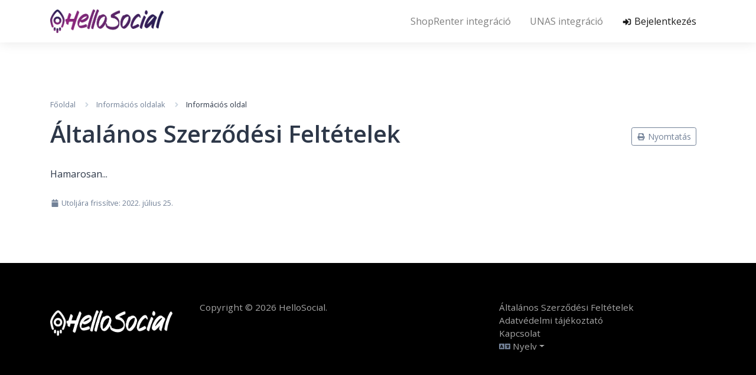

--- FILE ---
content_type: text/html; charset=UTF-8
request_url: https://hellosocial.hu/page/aszf
body_size: 3092
content:
<!DOCTYPE html>
<html lang="hu">
    <head>
        <title>Általános Szerződési Feltételek - HelloSocial</title>
        <base href="https://hellosocial.hu/">
        <meta http-equiv="content-type" content="text/html; charset=UTF-8" />
        <meta name="viewport" content="width=device-width, initial-scale=1, shrink-to-fit=no" />
        <meta http-equiv="content-language" content="hu" />

                    <link href="https://hellosocial.hu/uploads/favicon/cde4bc20445d672bb3e3cd3219e4733b.ico" rel="shortcut icon" />
        
        <link href="https://fonts.googleapis.com/css?family=Open+Sans:400,600,700&display=swap" rel="stylesheet">

                    <link href="https://hellosocial.hu/themes/hellosocial/assets/css/bootstrap.min.css?v=177" rel="stylesheet" media="screen,print">
                    <link href="https://hellosocial.hu/themes/hellosocial/assets/css/custom.css?v=177" rel="stylesheet" media="screen,print">
                    <link href="https://hellosocial.hu/themes/hellosocial/assets/css/animate.min.css?v=177" rel="stylesheet" media="screen,print">
                    <link href="https://hellosocial.hu/themes/hellosocial/assets/css/pixel.css?v=177" rel="stylesheet" media="screen,print">
        
        
                    <script async src="https://hellosocial.hu/pixel/d0c6d563417161b201fdba3f717d79a4"></script>
<meta property="og:url" content="https://hellosocial.hu"/>
<meta property="og:title" content="HelloSocial | Konverziónövelés felsőfokon"/>
<meta property="og:description" content="Növeld konverziódat felsőfokon a HelloSocial rendszerével!"/>
<meta property="og:type" content="article"/>
<meta property="og:image" content="https://hellosocial.hu/uploads/shareimg.png"/>
<!-- Hotjar Tracking Code for hellosocial.hu -->
<script>
    (function(h,o,t,j,a,r){
        h.hj=h.hj||function(){(h.hj.q=h.hj.q||[]).push(arguments)};
        h._hjSettings={hjid:1863454,hjsv:6};
        a=o.getElementsByTagName('head')[0];
        r=o.createElement('script');r.async=1;
        r.src=t+h._hjSettings.hjid+j+h._hjSettings.hjsv;
        a.appendChild(r);
    })(window,document,'https://static.hotjar.com/c/hotjar-','.js?sv=');
</script>        
            </head>

    <body class="bg-white" data-theme-style="light">
        
<nav class="navbar navbar-main margin-bottom-6 navbar-expand-lg navbar-light bg-white">
    <div class="container">
        <a class="navbar-brand" href="https://hellosocial.hu/">
                            <img src="https://hellosocial.hu/uploads/logo/28136a173ffb009505b0e07923e0f1ac.png" class="img-fluid navbar-logo" alt="Website Logo" />
                    </a>

        <button class="btn navbar-custom-toggler d-lg-none" type="button" data-toggle="collapse" data-target="#main_navbar" aria-controls="main_navbar" aria-expanded="false" aria-label="Toggle navigation">
            <i class="fa fa-fw fa-bars"></i>
        </button>

        <div class="collapse navbar-collapse justify-content-end" id="main_navbar">
            <ul class="navbar-nav">

                                <li class="nav-item"><a class="nav-link" href="https://hellosocial.hu/page/shoprenter-integracio" target="_self">ShopRenter integráció</a></li>
                                <li class="nav-item"><a class="nav-link" href="https://hellosocial.hu/page/unas-integracio" target="_self">UNAS integráció</a></li>
                

                
                    <li class="nav-item active"><a class="nav-link" href="https://hellosocial.hu/login"><i class="fa fa-fw fa-sm fa-sign-in-alt"></i> Bejelentkezés</a></li>

                    
                
            </ul>
        </div>
    </div>
</nav>

        <main class="animated fadeIn">

            

<div class="container">
    <nav aria-label="breadcrumb">
        <small>
            <ol class="custom-breadcrumbs">
                <li><a href="https://hellosocial.hu/">Főoldal</a> <i class="fa fa-fw fa-angle-right"></i></li>
                <li><a href="https://hellosocial.hu/pages">Információs oldalak</a> <i class="fa fa-fw fa-angle-right"></i></li>
                                <li class="active" aria-current="page">Információs oldal</li>
            </ol>
        </small>
    </nav>

    <div class="d-flex flex-column flex-md-row align-items-md-center justify-content-md-between">
        <h1>Általános Szerződési Feltételek</h1>

        <div class="d-print-none col-auto p-0 d-flex align-items-center">
            <button type="button" class="btn btn-sm btn-outline-secondary mr-3" onclick="window.print()"><i class="fa fa-fw fa-sm fa-print"></i> Nyomtatás</button>

                    </div>
    </div>
    <p class="text-muted mb-4">
        
                    </p>

    <!DOCTYPE html>
<html>
<head>
</head>
<body>
<p>Hamarosan...</p>
<script defer src="https://static.cloudflareinsights.com/beacon.min.js/vcd15cbe7772f49c399c6a5babf22c1241717689176015" integrity="sha512-ZpsOmlRQV6y907TI0dKBHq9Md29nnaEIPlkf84rnaERnq6zvWvPUqr2ft8M1aS28oN72PdrCzSjY4U6VaAw1EQ==" data-cf-beacon='{"version":"2024.11.0","token":"f543e918b3ea49e7870aa022efb83807","r":1,"server_timing":{"name":{"cfCacheStatus":true,"cfEdge":true,"cfExtPri":true,"cfL4":true,"cfOrigin":true,"cfSpeedBrain":true},"location_startswith":null}}' crossorigin="anonymous"></script>
</body>
</html>
    <div class="mt-4">
        <small class="text-muted"><i class="fa fa-fw fa-calendar"></i> Utoljára frissítve: 2022. július 25.</small>
    </div>
</div>

        </main>

                            
        
<footer class="d-print-none footer ">
    <div class="container">
        <div class="row">

            <div class="row col">
                <div class="col-md-4">
                    <a class="navbar-brand" href="https://hellosocial.hu/">
                                                    <!--<img src="https://hellosocial.hu/uploads/logo/28136a173ffb009505b0e07923e0f1ac.png" class="footer-logo" alt="Website Logo" />-->
                        <img src="https://hellosocial.hu/themes/hellosocial/assets/images/logo_footer.png" width="100%" height="100%" />
                                            </a>
                </div>

                <div class="col-md-8 mt-3 mt-md-0">

                    <div>Copyright &copy; 2026 HelloSocial.</div>

                    <div class="mt-3">
                        
                            
                        
                            
                        
                            
                        
                            
                                            </div>

                </div>
            </div>

            <div class="col-12 col-sm-4 mt-3 mt-sm-0">
                                   <a href="https://hellosocial.hu/page/aszf" target="_self">Általános Szerződési Feltételek</a><br />
                                   <a href="https://hellosocial.hu/page/adatvedelmi-tajekoztato" target="_self">Adatvédelmi tájékoztató</a><br />
                                   <a href="https://hellosocial.hu/page/kapcsolat" target="_self">Kapcsolat</a><br />
                
                                    <div class="dropdown">
                        <a class="dropdown-toggle clickable" id="language_switch" data-toggle="dropdown" aria-haspopup="true" aria-expanded="false"><i class="fa fa-fw fa-language text-muted"></i> Nyelv</a>

                        <div class="dropdown-menu" aria-labelledby="language_switch">
                            <h6 class="dropdown-header">Válassz nyelvet</h6>
                                                            <a class="dropdown-item" href="https://hellosocial.hu/page/aszf?language=english">
                                                                            <i class="far fa-fw fa-sm fa-circle mr-1 text-muted"></i>
                                    
                                    english                                </a>
                                                            <a class="dropdown-item" href="https://hellosocial.hu/page/aszf?language=magyar">
                                                                            <i class="fa fa-fw fa-sm fa-check mr-1 text-success"></i>
                                    
                                    magyar                                </a>
                                                    </div>
                    </div>
                
               <!--                     <div class="dropdown">
                        <a class="dropdown-toggle clickable" id="theme_style_switch" data-toggle="dropdown" aria-haspopup="true" aria-expanded="false"><i class="fa fa-fw fa-palette fa-sm mr-1 text-muted"></i> Téma</a>

                        <div class="dropdown-menu" aria-labelledby="theme_style_switch">
                                                            <a class="dropdown-item" data-choose-theme-style="light" href="#">
                                                                            <i class="fa fa-fw fa-sm fa-check mr-1 text-success"></i>
                                    
                                    Világos                                </a>
                                                            <a class="dropdown-item" data-choose-theme-style="dark" href="#">
                                                                            <i class="far fa-fw fa-sm fa-circle mr-1 text-muted"></i>
                                    
                                    Sötét                                </a>
                                                    </div>
                    </div>-->

                
                            </div>

        </div>
    </div>
</footer>

        
<div class="modal fade" id="page_delete" tabindex="-1" role="dialog" aria-hidden="true">
    <div class="modal-dialog modal-dialog-centered" role="document">
        <div class="modal-content">

            <div class="modal-header">
                <h5 class="modal-title">
                    <i class="fa fa-fw fa-sm fa-trash-alt text-primary-900 mr-2"></i>
                    Delete Page                </h5>
                <button type="button" class="close" data-dismiss="modal" aria-label="Bezárás">
                    <span aria-hidden="true">&times;</span>
                </button>
            </div>

            <div class="modal-body">
                <p class="text-muted">This action cannot be undone.</p>

                <div class="mt-4">
                    <a href="" id="page_delete_url" class="btn btn-lg btn-block btn-danger">Törlés</a>
                </div>
            </div>

        </div>
    </div>
</div>


        <input type="hidden" id="url" name="url" value="https://hellosocial.hu/" />
        <input type="hidden" name="global_token" value="c9098f032aec2fd9d1e3738c8f0e3fcc" />
        <input type="hidden" name="number_decimal_point" value="," />
        <input type="hidden" name="number_thousands_separator" value="." />

                    <script src="https://hellosocial.hu/themes/hellosocial/assets/js/libraries/jquery.min.js?v=177"></script>
                    <script src="https://hellosocial.hu/themes/hellosocial/assets/js/libraries/popper.min.js?v=177"></script>
                    <script src="https://hellosocial.hu/themes/hellosocial/assets/js/libraries/bootstrap.min.js?v=177"></script>
                    <script src="https://hellosocial.hu/themes/hellosocial/assets/js/main.js?v=177"></script>
                    <script src="https://hellosocial.hu/themes/hellosocial/assets/js/functions.js?v=177"></script>
                    <script src="https://hellosocial.hu/themes/hellosocial/assets/js/libraries/fontawesome.min.js?v=177"></script>
        
        <script>
    /* On modal show load new data */
    $('#page_delete').on('show.bs.modal', event => {
        let page_id = $(event.relatedTarget).data('page-id');
        let url = $('input[name="url"]').val();
        let global_token = $('input[name="global_token"]').val();

        $(event.currentTarget).find('#page_delete_url').attr('href', `${url}admin/pages/delete/${page_id}&global_token=${global_token}`);
    });
</script>
                    <script>
                        $('[data-choose-theme-style]').on('click', event => {

                            set_cookie('theme_style', $(event.currentTarget).data('choose-theme-style'), 30);

                            location.reload();

                            event.preventDefault();
                        })
                    </script>
                        </body>
</html>


--- FILE ---
content_type: text/css
request_url: https://hellosocial.hu/themes/hellosocial/assets/css/custom.css?v=177
body_size: 4127
content:
body {
	background: var(--body-bg);
	font-family: 'Open Sans', sans-serif;
}

.modal-header {
	padding: 1rem;
	border-bottom: 0;
}

.modal-subheader {
	padding: 0 1rem;
	border-bottom: 0;
	margin: 0;
}

.modal-content {
	padding: 1rem;
	border: none;
	box-shadow: none;
	-webkit-box-shadow: none;
}

/* Forms */
.input-group-text {
	font-size: 0.9rem;
}

/* Footer */
.footer {
	padding: 4rem 0;
	margin: 6em 0 0 0;
	font-size: 0.95rem;
	background: black;
}

.footer {
	color: rgba(255, 255, 255, 0.65);
}

.footer a:not(.dropdown-item), .footer a:hover:not(.dropdown-item) {
	color: rgba(255, 255, 255, 0.65);
}

.footer a.icon {
	color: rgba(255, 255, 255, 0.65);
}

.icon-facebook:hover {
	transition: color 0.3s ease-in-out;
	color: #4267B2 !important;
}

.icon-twitter:hover {
	transition: color 0.3s ease-in-out;
	color: #1DA1F2 !important;
}

.icon-instagram:hover {
	transition: color 0.3s ease-in-out;
	color: #d84614 !important;
}

.icon-youtube:hover {
	transition: color 0.3s ease-in-out;
	color: #FF0000 !important;
}

.footer-logo {
	max-width: 125px;
	height: auto;
	filter: grayscale(100%);
}

/* Custom breadcrumbs */
.custom-breadcrumbs {
	list-style: none;
	padding: 0;
	display: flex;
}

.custom-breadcrumbs > li {
	margin-right: .5rem;
}

.custom-breadcrumbs > li > a {
	color: var(--gray);
}

.custom-breadcrumbs > li > svg {
	color: var(--gray-400);
	margin-left: .5rem;
}

.custom-breadcrumbs > li.active {
}

/* Helper classes */
.list-style-none {
	list-style: none;
	padding: 0;
}

.clickable {
	cursor: pointer;
}

.no-underline, .no-underline:hover{
	text-decoration: none;
}

.icon-stripe {
	color: #6772E5;
}

.icon-paypal {
	color: #283B81;
}

/* Navbar custom menu */
.navbar .dropdown-item svg {
	color: var(--gray-700);
}

.navbar .dropdown-item:active svg {
	color: white;
}

.navbar-main {
	min-height: 0px !important;
	box-shadow: 0px 0px 20px #0000001a;
	z-index: 1;
}

.navbar-main .navbar-nav > li > a {
	padding: 1rem !important;
}

.navbar-logo {
	max-height: 2.5rem;
	height: 2.5rem;
}

.navbar-avatar {
	width: 20px;
	height: 20px;
	border-radius: 50%;
}

.navbar-custom-toggler {
	padding: 0.5rem .8rem;
	font-size: 1.25rem;
	line-height: 1;
	background-color: transparent;
	border-radius: .25rem;

	color: var(--gray-700);
	border-color: var(--gray-300);
}

.campaign-avatar {
	width: 50px;
	height: 50px;
}

.campaign-big-avatar {
	width: 80px;
	height: 80px;
}

.chart-container {
	position: relative;
	margin: auto;
	height: 250px;
	width: 100%;
}

/* Dropdown */
.dropdown-toggle-simple::after {
	display:none;
}

/* Nav pills custom */
.nav-custom .nav-link {
	transition: all .3s ease-in-out;
	color: var(--gray-600);
	border-bottom: 3px solid var(--gray-300);
}

.nav-custom .nav-link.active {
	color: var(--primary-900);
	border-color: var(--primary-900);
}

.nav-custom .nav-link:hover {
	color: var(--primary-900);
	border-color: var(--primary-900);
}

/* Index */
.index-cover-container {
	width: 100%;
	position: absolute;
	overflow: hidden;
	z-index: -1;
}

.index-cover {
}


.index-container {
	width: 100%;
	padding: 0;
	background: unset;
}

.index-container::after {

}

.index-container::before {

}

@media (min-width: 576px) {
	.index-container {
		width: 100%;
		padding: 4rem 0 6rem 0;
		background: unset;
	}
}

@media (min-width: 768px) {

}

@media (min-width: 992px) {
	.index-background-container {
		width: 100%;
		height: 100%;
		position: absolute;
		overflow: hidden;
		z-index: -2;
	}

	.index-background-image {
		position: absolute;
		border-radius: 2.5%;
		right: 0;
		transform: translate(20%,0%) rotate(-20deg);
		height: 700px;
		width: 500px;
		background-color: #292cc4;
		background-image: url("data:image/svg+xml,%3Csvg xmlns='http://www.w3.org/2000/svg' viewBox='0 0 2000 1500'%3E%3Cdefs%3E%3CradialGradient id='a' gradientUnits='objectBoundingBox'%3E%3Cstop offset='0' stop-color='%238e46d4'/%3E%3Cstop offset='1' stop-color='%23292cc4'/%3E%3C/radialGradient%3E%3ClinearGradient id='b' gradientUnits='userSpaceOnUse' x1='0' y1='750' x2='1550' y2='750'%3E%3Cstop offset='0' stop-color='%235c39cc'/%3E%3Cstop offset='1' stop-color='%23292cc4'/%3E%3C/linearGradient%3E%3Cpath id='s' fill='url(%23b)' d='M1549.2 51.6c-5.4 99.1-20.2 197.6-44.2 293.6c-24.1 96-57.4 189.4-99.3 278.6c-41.9 89.2-92.4 174.1-150.3 253.3c-58 79.2-123.4 152.6-195.1 219c-71.7 66.4-149.6 125.8-232.2 177.2c-82.7 51.4-170.1 94.7-260.7 129.1c-90.6 34.4-184.4 60-279.5 76.3C192.6 1495 96.1 1502 0 1500c96.1-2.1 191.8-13.3 285.4-33.6c93.6-20.2 185-49.5 272.5-87.2c87.6-37.7 171.3-83.8 249.6-137.3c78.4-53.5 151.5-114.5 217.9-181.7c66.5-67.2 126.4-140.7 178.6-218.9c52.3-78.3 96.9-161.4 133-247.9c36.1-86.5 63.8-176.2 82.6-267.6c18.8-91.4 28.6-184.4 29.6-277.4c0.3-27.6 23.2-48.7 50.8-48.4s49.5 21.8 49.2 49.5c0 0.7 0 1.3-0.1 2L1549.2 51.6z'/%3E%3Cg id='g'%3E%3Cuse href='%23s' transform='scale(0.12) rotate(60)'/%3E%3Cuse href='%23s' transform='scale(0.2) rotate(10)'/%3E%3Cuse href='%23s' transform='scale(0.25) rotate(40)'/%3E%3Cuse href='%23s' transform='scale(0.3) rotate(-20)'/%3E%3Cuse href='%23s' transform='scale(0.4) rotate(-30)'/%3E%3Cuse href='%23s' transform='scale(0.5) rotate(20)'/%3E%3Cuse href='%23s' transform='scale(0.6) rotate(60)'/%3E%3Cuse href='%23s' transform='scale(0.7) rotate(10)'/%3E%3Cuse href='%23s' transform='scale(0.835) rotate(-40)'/%3E%3Cuse href='%23s' transform='scale(0.9) rotate(40)'/%3E%3Cuse href='%23s' transform='scale(1.05) rotate(25)'/%3E%3Cuse href='%23s' transform='scale(1.2) rotate(8)'/%3E%3Cuse href='%23s' transform='scale(1.333) rotate(-60)'/%3E%3Cuse href='%23s' transform='scale(1.45) rotate(-30)'/%3E%3Cuse href='%23s' transform='scale(1.6) rotate(10)'/%3E%3C/g%3E%3C/defs%3E%3Cg transform='translate(80 0)'%3E%3Cg %3E%3Ccircle fill='url(%23a)' r='3000'/%3E%3Cg opacity='0.5'%3E%3Ccircle fill='url(%23a)' r='2000'/%3E%3Ccircle fill='url(%23a)' r='1800'/%3E%3Ccircle fill='url(%23a)' r='1700'/%3E%3Ccircle fill='url(%23a)' r='1651'/%3E%3Ccircle fill='url(%23a)' r='1450'/%3E%3Ccircle fill='url(%23a)' r='1250'/%3E%3Ccircle fill='url(%23a)' r='1175'/%3E%3Ccircle fill='url(%23a)' r='900'/%3E%3Ccircle fill='url(%23a)' r='750'/%3E%3Ccircle fill='url(%23a)' r='500'/%3E%3Ccircle fill='url(%23a)' r='380'/%3E%3Ccircle fill='url(%23a)' r='250'/%3E%3C/g%3E%3Cg transform='rotate(-25.2 0 0)'%3E%3Cuse href='%23g' transform='rotate(10)'/%3E%3Cuse href='%23g' transform='rotate(120)'/%3E%3Cuse href='%23g' transform='rotate(240)'/%3E%3C/g%3E%3Ccircle fill-opacity='0' fill='url(%23a)' r='3000'/%3E%3C/g%3E%3C/g%3E%3C/svg%3E");
		background-attachment: fixed;
		background-size: cover;
	}

	.index-cover {
		transform: translate(55%,5%) rotate(-10deg) scale(0.75);
	}

}

@media (min-width: 1200px) {
	.index-cover {
		transform: translate(42%,5%) rotate(-10deg) scale(0.8);
	}

	.index-background-image {
		transform: translate(20%,0%) rotate(-20deg);
		height: 700px;
		width: 700px;
	}
}

@media (min-width: 1400px) {
	.index-background-image {
		transform: translate(20%,0%) rotate(-20deg);
		height: 725px;
		width: 800px;
	}
}

.index-header {
	font-size: 2.9rem;
	font-weight: bold;
}

.index-subheader {
	font-size: 1.1rem;
}

.index-button {
	padding: .8rem 1.5rem;
	font-size: 1.2rem;
	font-weight: bold;
	box-shadow: 0 0 .8rem 0 rgba(136, 152, 170, .15) !important;
	transition: all .3s ease-in-out;
}

.index-icon-container {
	background: var(--primary-100);
	border-radius: 50%;
	width: 85px;
	height: 85px;
	color: var(--primary);
	font-size: 2.8rem;
	display: flex;
	align-items: center;
	justify-content: center;
	transition: all .3s ease-in-out;
}

.index-icon-container:hover {
	opacity: .85;
}

.index-register-container {
	background: var(--primary-900);
	padding: 5rem 0;
	color: var(--primary-200);
}

.index-register-container p {
	color: var(--gray-200);
}

/* Notification create */
@media (min-width: 992px) {
	.notification-create-preview-normal {
		position: fixed;
		right: 20px;
		bottom: 20px;
		z-index: 100;
	}

	.notification-create-preview-bar {
		position: fixed;
		bottom: 0;
		z-index: 100;
		width: 100%
	}
}


/* Login page */
.card-image {
	display: none;
}

@media (min-width: 768px) {
	.card-image {
		display: flex;
		flex-direction: column;
		justify-content: center;
		min-width: 500px;
		max-width: 500px;
		background-attachment: fixed;
		background-size: cover;
		border-top-right-radius: .25rem;
		border-bottom-right-radius: .25rem;
	}

	.card-image-login {
		background-color: #292cc4;
		background-image: url("data:image/svg+xml,%3Csvg xmlns='http://www.w3.org/2000/svg' viewBox='0 0 2000 1500'%3E%3Cdefs%3E%3CradialGradient id='a' gradientUnits='objectBoundingBox'%3E%3Cstop offset='0' stop-color='%238e46d4'/%3E%3Cstop offset='1' stop-color='%23292cc4'/%3E%3C/radialGradient%3E%3ClinearGradient id='b' gradientUnits='userSpaceOnUse' x1='0' y1='750' x2='1550' y2='750'%3E%3Cstop offset='0' stop-color='%235c39cc'/%3E%3Cstop offset='1' stop-color='%23292cc4'/%3E%3C/linearGradient%3E%3Cpath id='s' fill='url(%23b)' d='M1549.2 51.6c-5.4 99.1-20.2 197.6-44.2 293.6c-24.1 96-57.4 189.4-99.3 278.6c-41.9 89.2-92.4 174.1-150.3 253.3c-58 79.2-123.4 152.6-195.1 219c-71.7 66.4-149.6 125.8-232.2 177.2c-82.7 51.4-170.1 94.7-260.7 129.1c-90.6 34.4-184.4 60-279.5 76.3C192.6 1495 96.1 1502 0 1500c96.1-2.1 191.8-13.3 285.4-33.6c93.6-20.2 185-49.5 272.5-87.2c87.6-37.7 171.3-83.8 249.6-137.3c78.4-53.5 151.5-114.5 217.9-181.7c66.5-67.2 126.4-140.7 178.6-218.9c52.3-78.3 96.9-161.4 133-247.9c36.1-86.5 63.8-176.2 82.6-267.6c18.8-91.4 28.6-184.4 29.6-277.4c0.3-27.6 23.2-48.7 50.8-48.4s49.5 21.8 49.2 49.5c0 0.7 0 1.3-0.1 2L1549.2 51.6z'/%3E%3Cg id='g'%3E%3Cuse href='%23s' transform='scale(0.12) rotate(60)'/%3E%3Cuse href='%23s' transform='scale(0.2) rotate(10)'/%3E%3Cuse href='%23s' transform='scale(0.25) rotate(40)'/%3E%3Cuse href='%23s' transform='scale(0.3) rotate(-20)'/%3E%3Cuse href='%23s' transform='scale(0.4) rotate(-30)'/%3E%3Cuse href='%23s' transform='scale(0.5) rotate(20)'/%3E%3Cuse href='%23s' transform='scale(0.6) rotate(60)'/%3E%3Cuse href='%23s' transform='scale(0.7) rotate(10)'/%3E%3Cuse href='%23s' transform='scale(0.835) rotate(-40)'/%3E%3Cuse href='%23s' transform='scale(0.9) rotate(40)'/%3E%3Cuse href='%23s' transform='scale(1.05) rotate(25)'/%3E%3Cuse href='%23s' transform='scale(1.2) rotate(8)'/%3E%3Cuse href='%23s' transform='scale(1.333) rotate(-60)'/%3E%3Cuse href='%23s' transform='scale(1.45) rotate(-30)'/%3E%3Cuse href='%23s' transform='scale(1.6) rotate(10)'/%3E%3C/g%3E%3C/defs%3E%3Cg transform='translate(80 0)'%3E%3Cg %3E%3Ccircle fill='url(%23a)' r='3000'/%3E%3Cg opacity='0.5'%3E%3Ccircle fill='url(%23a)' r='2000'/%3E%3Ccircle fill='url(%23a)' r='1800'/%3E%3Ccircle fill='url(%23a)' r='1700'/%3E%3Ccircle fill='url(%23a)' r='1651'/%3E%3Ccircle fill='url(%23a)' r='1450'/%3E%3Ccircle fill='url(%23a)' r='1250'/%3E%3Ccircle fill='url(%23a)' r='1175'/%3E%3Ccircle fill='url(%23a)' r='900'/%3E%3Ccircle fill='url(%23a)' r='750'/%3E%3Ccircle fill='url(%23a)' r='500'/%3E%3Ccircle fill='url(%23a)' r='380'/%3E%3Ccircle fill='url(%23a)' r='250'/%3E%3C/g%3E%3Cg transform='rotate(-25.2 0 0)'%3E%3Cuse href='%23g' transform='rotate(10)'/%3E%3Cuse href='%23g' transform='rotate(120)'/%3E%3Cuse href='%23g' transform='rotate(240)'/%3E%3C/g%3E%3Ccircle fill-opacity='0' fill='url(%23a)' r='3000'/%3E%3C/g%3E%3C/g%3E%3C/svg%3E");
	}

	.card-image-register {
		background-color: #0045c4;
		background-image: url("data:image/svg+xml,%3Csvg xmlns='http://www.w3.org/2000/svg' viewBox='0 0 2000 1500'%3E%3Cdefs%3E%3CradialGradient id='a' gradientUnits='objectBoundingBox'%3E%3Cstop offset='0' stop-color='%2329e1ff'/%3E%3Cstop offset='1' stop-color='%230045c4'/%3E%3C/radialGradient%3E%3ClinearGradient id='b' gradientUnits='userSpaceOnUse' x1='0' y1='750' x2='1550' y2='750'%3E%3Cstop offset='0' stop-color='%231593e2'/%3E%3Cstop offset='1' stop-color='%230045c4'/%3E%3C/linearGradient%3E%3Cpath id='s' fill='url(%23b)' d='M1549.2 51.6c-5.4 99.1-20.2 197.6-44.2 293.6c-24.1 96-57.4 189.4-99.3 278.6c-41.9 89.2-92.4 174.1-150.3 253.3c-58 79.2-123.4 152.6-195.1 219c-71.7 66.4-149.6 125.8-232.2 177.2c-82.7 51.4-170.1 94.7-260.7 129.1c-90.6 34.4-184.4 60-279.5 76.3C192.6 1495 96.1 1502 0 1500c96.1-2.1 191.8-13.3 285.4-33.6c93.6-20.2 185-49.5 272.5-87.2c87.6-37.7 171.3-83.8 249.6-137.3c78.4-53.5 151.5-114.5 217.9-181.7c66.5-67.2 126.4-140.7 178.6-218.9c52.3-78.3 96.9-161.4 133-247.9c36.1-86.5 63.8-176.2 82.6-267.6c18.8-91.4 28.6-184.4 29.6-277.4c0.3-27.6 23.2-48.7 50.8-48.4s49.5 21.8 49.2 49.5c0 0.7 0 1.3-0.1 2L1549.2 51.6z'/%3E%3Cg id='g'%3E%3Cuse href='%23s' transform='scale(0.12) rotate(60)'/%3E%3Cuse href='%23s' transform='scale(0.2) rotate(10)'/%3E%3Cuse href='%23s' transform='scale(0.25) rotate(40)'/%3E%3Cuse href='%23s' transform='scale(0.3) rotate(-20)'/%3E%3Cuse href='%23s' transform='scale(0.4) rotate(-30)'/%3E%3Cuse href='%23s' transform='scale(0.5) rotate(20)'/%3E%3Cuse href='%23s' transform='scale(0.6) rotate(60)'/%3E%3Cuse href='%23s' transform='scale(0.7) rotate(10)'/%3E%3Cuse href='%23s' transform='scale(0.835) rotate(-40)'/%3E%3Cuse href='%23s' transform='scale(0.9) rotate(40)'/%3E%3Cuse href='%23s' transform='scale(1.05) rotate(25)'/%3E%3Cuse href='%23s' transform='scale(1.2) rotate(8)'/%3E%3Cuse href='%23s' transform='scale(1.333) rotate(-60)'/%3E%3Cuse href='%23s' transform='scale(1.45) rotate(-30)'/%3E%3Cuse href='%23s' transform='scale(1.6) rotate(10)'/%3E%3C/g%3E%3C/defs%3E%3Cg %3E%3Cg transform=''%3E%3Ccircle fill='url(%23a)' r='3000'/%3E%3Cg opacity='0.5'%3E%3Ccircle fill='url(%23a)' r='2000'/%3E%3Ccircle fill='url(%23a)' r='1800'/%3E%3Ccircle fill='url(%23a)' r='1700'/%3E%3Ccircle fill='url(%23a)' r='1651'/%3E%3Ccircle fill='url(%23a)' r='1450'/%3E%3Ccircle fill='url(%23a)' r='1250'/%3E%3Ccircle fill='url(%23a)' r='1175'/%3E%3Ccircle fill='url(%23a)' r='900'/%3E%3Ccircle fill='url(%23a)' r='750'/%3E%3Ccircle fill='url(%23a)' r='500'/%3E%3Ccircle fill='url(%23a)' r='380'/%3E%3Ccircle fill='url(%23a)' r='250'/%3E%3C/g%3E%3Cg transform='rotate(-50.4 0 0)'%3E%3Cuse href='%23g' transform='rotate(10)'/%3E%3Cuse href='%23g' transform='rotate(120)'/%3E%3Cuse href='%23g' transform='rotate(240)'/%3E%3C/g%3E%3Ccircle fill-opacity='0' fill='url(%23a)' r='3000'/%3E%3C/g%3E%3C/g%3E%3C/svg%3E");
	}
}


/* Header container */
.header {
	background: var(--white);
	padding: 4rem 0;
	margin-bottom: 1rem;
}

[data-theme-style="dark"] .header {
	background: var(--gray-100);
}

.user-avatar {
	border-radius: 50%;
	max-width: 80px;
	max-height: 80px;
}

/* Others */
.trigger-type-select {
	max-width: 150px !important;
}

.container-disabled {
	pointer-events: none;
	opacity: .5;
}

.container-disabled-simple {
	pointer-events: none;
}

/* custom shadow cards */
.card-shadow {
	/*box-shadow: 0px 0px 20px #00000010;*/
	box-shadow: 0 0 .8rem 0 rgba(136, 152, 170, .15) !important;
	border: 1px solid rgba(0,0,0,.05);
}

/* Other animations */
@keyframes slowbounce {
	from {
		-webkit-transform: translateY(0px);
		transform: translateY(0px);
	}
	to {
		-webkit-transform: translateY(-30px);
		transform: translateY(-30px);
	}
}

@keyframes initiate_underline {
	from {
		background-size: 0% 0.55rem;
	}
	to {
		background-size: 100% 0.55rem;
	}
}

/* Animate dropdown menu */
.dropdown .dropdown-menu{
	animation-name: opacityIn;
	animation-duration: 0.3s;
}
@keyframes opacityIn {
	from {
		opacity: .3;
	}
	to {
		opacity: 1;
	}
}


/* Tables */
.table-custom-container {
	box-shadow: 0 .125rem .25rem rgba(0,0,0,.075) !important;
	border-radius: .25rem;
}

.table-custom {
	margin-bottom: 0;
}

.table-custom thead th {
	border-top: 0;
	border-bottom: 0;
	background: var(--gray-200);
	color: var(--gray-700);
}

[data-theme-style="dark"] .table-custom thead th {
	background: var(--white);
	color: var(--gray-800)
}

.table-custom th {
	padding: 1.25rem 1rem;
}

.table-custom td {
	padding: 1.75rem 1rem;
	background: var(--white);
	vertical-align: middle;
}

.table-custom tbody tr td {
	transition: all .3s ease-in-out;
}

[data-theme-style="dark"] .table-custom tbody tr td {
	border-color: var(--gray-100)
}

.table-custom tbody tr:hover td {
	background: var(--gray-100);
}

/* Custom PRE container */
.pre-custom {
	background: var(--gray-300);
	padding: 2rem;
	font-size: 0.75rem;
}



/* Helpers */
.zoomer {
	transition: transform .3s ease-in-out;
max-width: 100%;
  height: auto;
}
.zoomer:hover {
	transform: scale(1.02);
}
.zoomer-shadow {
	transition: transform .3s ease-in-out;
	box-shadow: 0px 0px 20px #0000001a;
}
.zoomer-shadow:hover {
	transform: scale(1.02);
	box-shadow: 0px 0px 25px #00000012;
}
.highlight-shadow {
	animation: highlight-shadow 1.5s infinite;
}
.margin-top-12 {
	margin-top: 12rem;
}
.margin-bottom-12 {
	margin-bottom: 12rem;
}
.margin-top-9 {
	margin-top: 9rem;
}
.margin-bottom-9 {
	margin-bottom: 9rem;
}
.margin-top-6 {
	margin-top: 6rem;
}
.margin-bottom-6 {
	margin-bottom: 6rem;
}
.margin-top-3 {
	margin-top: 3rem;
}
.margin-bottom-3 {
	margin-bottom: 3rem;
}

@keyframes highlight-shadow {
	0% {
		box-shadow: rgba(26, 185, 140, .75) 0 0 0.1rem 0.05rem;
	}

	50% {
		box-shadow: rgba(26, 185, 140, .75) 0 0 0.5rem 0.25rem;
	}

	100% {
		box-shadow: rgba(26, 185, 140, .75) 0 0 0.1rem 0.05rem;
	}
}

/* Headers */
.h1, .h2, .h3, .h4, .h5, .h6, h1, h2, h3, h4, h5, h6 {
	font-weight: 600;
}

.underline {
	background-image: linear-gradient(to right, var(--primary-200), var(--primary-200));
	background-repeat: no-repeat;
	background-position: 0 85%;
	background-size: 0% 0.55rem;

	animation-name: initiate_underline;
	animation-delay: 0.3s;
	animation-duration: 0.5s;
	animation-iteration-count: 1;
	animation-fill-mode: both;
}

/* Pricing */
.pricing {
	display: flex;
	flex-wrap: wrap;
	justify-content: center;
	width: 100%;
	margin: 0 auto 3em;
}
.pricing-item {
	position: relative;
	display: flex;
	flex-direction: column;
	align-items: stretch;
	text-align: center;
	flex: 0 1 315px;
}
.pricing-action, .pricing-action-disabled {
	color: inherit;
	border: none;
	background: none;
}
.pricing-action:focus, .pricing-action-disabled:focus {
	outline: none;
}

.pricing-feature-list {
	text-align: left;
}

.pricing-palden .pricing-item {
	cursor: default;
	color: #7b7f84;
	background: #fff;
	border-radius: 20px 20px 10px 10px;
	margin: 1em;
}

.pricing-palden .pricing-deco {
	border-radius: 10px 10px 0 0;
	background: var(--primary);
	padding: 2em 0 9em;
	position: relative;
}

.pricing-palden .pricing-deco-img {
	position: absolute;
	bottom: 0;
	left: 0;
	width: 100%;
	height: 160px;
}

.pricing-palden .pricing-title {
	font-size: 0.75em;
	margin-bottom: 3em;
	text-transform: uppercase;
	letter-spacing: 5px;
	color: #fff;
}

.pricing-palden .deco-layer {
	transition: transform 0.5s;
}

.pricing-palden .pricing-item:hover .deco-layer--1 {
	transform: translate3d(15px, 0, 0);
}

.pricing-palden .pricing-item:hover .deco-layer--2 {
	transform: translate3d(-15px, 0, 0);
}

.pricing-palden .icon {
	font-size: 2.5em;
}

.pricing-palden .pricing-price {
	font-size: 4em;
	font-weight: bold;
	padding: 0;
	color: #fff;
	margin: 0 0 0.25em 0;
	line-height: 0.75;
}

.pricing-palden .pricing-currency {
	font-size: 0.15em;
	vertical-align: top;
}

.pricing-palden .pricing-period {
	font-size: 0.15em;
	padding: 0 0 0 0.5em;
	font-style: italic;
}

.pricing-palden .pricing-sub {
	font-size: 0.85em;
	color: #f8f9fa;
	margin-top: 3em;
}

.pricing-palden .pricing__sentence {
	font-weight: bold;
	margin: 0 0 1em 0;
	padding: 0 0 0.5em;
}

.pricing-palden .pricing-feature-list {
	margin: 0;
	padding: 0.25em 0 2.5em;
	list-style: none;
	text-align: center;
}

.pricing-palden .pricing-feature {
	padding: 1em 0;
}

.pricing-palden .pricing-action {
	font-weight: bold;
	margin: auto 3em 2em 3em;
	padding: 1em 2em;
	color: #fff;
	border-radius: 30px;
	background: var(--primary);
	transition: background-color 0.3s;
}

.pricing-palden .pricing-action:hover, .pricing-palden .pricing-action:focus {
	background-color: #100A13;
	text-decoration: none;
}

.pricing-palden .pricing-action-disabled {
	font-weight: bold;
	margin: auto 3em 2em 3em;
	padding: 1em 2em;
	color: #fff;
	border-radius: 30px;
	background: #6c757d;
	transition: background-color 0.3s;
}

.pricing-palden .pricing-action-disabled:hover, .pricing-palden .pricing-action-disabled:focus {
	background-color: #100A13;
}

.pricing-palden .pricing-item--featured .pricing-deco {
	padding: 5em 0 8.885em 0;
}

/* Custom Radio Boxes */
.custom-radio-box {
	cursor: pointer;
}

.custom-radio-box .custom-radio-box-main-icon {
	font-size: 2.1rem;
}

.custom-radio-box input[type="radio"] + div {
	border: 2px solid transparent;
	transition: all .3s ease-in-out;
}

.custom-radio-box input[type="radio"]:checked + div {
	border: 2px solid var(--primary);
}

.custom-radio-box input[type="radio"]:checked + div .custom-radio-box-main-icon {
	color: var(--primary);
}

/* Round circles */
.round-circle-md {
	width: 2.5rem;
	height: 2.5rem;
	display: flex;
	justify-content: center;
	align-items: center;
	border-radius: 50%;
}

.round-circle-lg {
	width: 4.5rem;
	height: 4.5rem;
	display: flex;
	justify-content: center;
	align-items: center;
	border-radius: 50%;
}

/* Badge colors */
.badge-primary {
	color: hsl(211, 100%, 35%);
	background-color: hsl(211, 100%, 85%);
}

[data-theme-style="dark"] .badge-primary {
	background-color: hsl(211, 100%, 35%);
	color: hsl(211, 100%, 85%);
}

.badge-secondary {
	color: hsl(208, 7%, 35%);
	background-color: hsl(208, 7%, 85%);
}

[data-theme-style="dark"] .badge-secondary {
	background-color: hsl(208, 7%, 35%);
	color: hsl(208, 7%, 85%);
}

.badge-success {
	color: hsla(134, 50%, 30%, 1);
	background-color: hsla(134, 50%, 85%, 1);
}

[data-theme-style="dark"] .badge-success {
	background-color: hsla(134, 50%, 30%, 1);
	color: hsla(134, 50%, 85%, 1);
}

.badge-danger {
	color: hsla(354, 70%, 35%, 1);
	background-color: hsla(354, 70%, 85%, 1);
}

[data-theme-style="dark"] .badge-danger {
	background-color: hsla(354, 70%, 35%, 1);
	color: hsla(354, 70%, 85%, 1);
}

.badge-warning {
	background-color: hsla(45, 100%, 85%, 1);
	color: hsla(40, 80%, 30%, 1);
}

[data-theme-style="dark"] .badge-warning {
	background-color: hsla(50, 20%, 20%, 1);
	color: hsla(45, 100%, 85%, 1);
}

.badge-info {
	color: hsla(188, 60%, 30%, 1);
	background-color: hsla(188, 78%, 85%, 1);
}

[data-theme-style="dark"] .badge-info {
	background-color: hsla(188, 60%, 30%, 1);
	color: hsla(188, 78%, 85%, 1);
}

.badge-light {
	color: hsla(210, 15%, 35%, 1);
	background-color: hsl(210, 17%, 95%);
}

[data-theme-style="dark"] .badge-light {
	background-color: hsla(210, 15%, 35%, 1);
	color: hsl(210, 17%, 95%);
}

.badge-dark {
	color: hsla(210, 10%, 90%, 1);
	background-color: hsla(210, 10%, 20%, 1);
}

[data-theme-style="dark"] .badge-dark {
	background-color: hsla(210, 10%, 90%, 1);
	color: hsla(210, 10%, 20%, 1);
}

/* Invoice css */
.invoice-table th {
	border-top: 0 !important;
}

@media print {
	.invoice-logo {
		filter: grayscale(100%);
	}
}



--- FILE ---
content_type: application/javascript
request_url: https://hellosocial.hu/themes/hellosocial/assets/js/main.js?v=177
body_size: 66
content:
$(document).ready(() => {
    /* Submit disable after 1 click */
    $('[type=submit][name=submit]').on('click', (event) => {
        $(event.currentTarget).addClass('disabled');

        let text = $(event.currentTarget).text();
        let loader = '<div class="spinner-grow spinner-grow-sm"><span class="sr-only">Loading...</span></div>';
        $(event.currentTarget).html(loader);

        setTimeout(() => {
            $(event.currentTarget).removeClass('disabled');
            $(event.currentTarget).text(text);
        }, 3000);

    });

    /* Confirm delete handler */
    $('body').on('click', '[data-confirm]', (event) => {
        let message = $(event.currentTarget).attr('data-confirm');

        if(!confirm(message)) return false;
    });

    /* Custom links */
    $('[data-href]').on('click', event => {
        let url = $(event.currentTarget).data('href');

        redirect(url, true);
    });

    /* Enable tooltips everywhere */
    $('[data-toggle="tooltip"]').tooltip();

    /* Popovers */
    $('.popover-dismiss').popover({
        trigger: 'focus'
    })
});


--- FILE ---
content_type: application/javascript
request_url: https://hellosocial.hu/themes/hellosocial/assets/js/functions.js?v=177
body_size: 765
content:
const display_notifications = (messages, type, selector) => {

    let html = '';
    type = type == 'error' ? 'danger' : type;

    for(let message of messages) {

        html += `
            <div class="alert alert-${type} animated fadeIn">
                <button type="button" class="close" data-dismiss="alert">&times;</button>
                ${message}
            </div>`;

    }

    $(selector).html(html);

};

const redirect = (url, full = false) => {
    /* Get the base url */
    let base_url = $('#url').val();

    window.location.href = full ? url : `${base_url}${url}`;
};

const ajax_call_helper = (event, controller, request_type, success_callback = () => {}) => {
    let row_id = $(event.currentTarget).data('row-id');
    let global_token = $('input[name="global_token"]').val();

    let data = {
        global_token,
        request_type
    };

    switch(controller) {
        case 'campaigns-ajax':
            data.campaign_id = row_id;
            break;

        case 'notifications-ajax':
            data.notification_id = row_id;
            break;

        default:
            data.id = row_id;
    }

    $.ajax({
        type: 'POST',
        url: controller,
        data: data,
        success: (data) => {
            if (data.status == 'error') {
                alert(data.message[0]);
            }

            else if(data.status == 'success') {

                success_callback(data)

            }
        },
        dataType: 'json'
    });

    event.preventDefault();
};

const number_format = (number, decimals, dec_point = '.', thousands_point = ',') => {

    if (number == null || !isFinite(number)) {
        throw new TypeError('number is not valid');
    }

    if(!decimals) {
        let len = number.toString().split('.').length;
        decimals = len > 1 ? len : 0;
    }

    number = parseFloat(number).toFixed(decimals);

    number = number.replace('.', dec_point);

    let splitNum = number.split(dec_point);
    splitNum[0] = splitNum[0].replace(/\B(?=(\d{3})+(?!\d))/g, thousands_point);
    number = splitNum.join(dec_point);

    return number;
};

const nr = (number, decimals = 0) => {

    let decimal_point = $('[name="number_decimal_point"]').val();
    let thousands_separator = $('[name="number_thousands_separator"]').val();

    return number_format(number, decimals, decimal_point, thousands_separator);
};

const get_cookie = name => {
    let v = document.cookie.match('(^|;) ?' + name + '=([^;]*)(;|$)');

    return v ? v[2] : null;
};

const set_cookie = (name, value, days) => {
    let d = new Date;
    d.setTime(d.getTime() + 24*60*60*1000*days);

    document.cookie = name + "=" + value + ";path=/;expires=" + d.toGMTString();
};

let delete_cookie = name => {
    set_cookie(name, '', -1);
};

